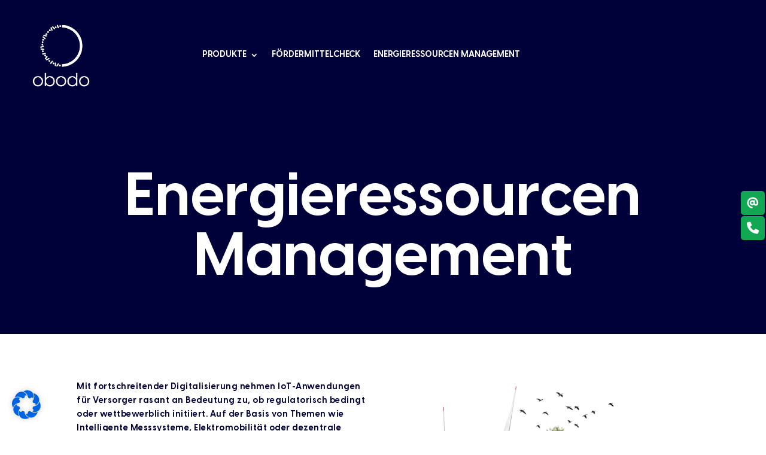

--- FILE ---
content_type: text/css
request_url: https://obodo-plattform.de/wp-content/et-cache/874/et-core-unified-tb-52-tb-146-deferred-874.min.css?ver=1761027117
body_size: 2563
content:
@font-face{font-family:"Visby Bold";font-display:swap;src:url("https://obodo-plattform.de/wp-content/uploads/et-fonts/VisbyCF-Bold.ttf") format("truetype")}@font-face{font-family:"Visby Bold";font-display:swap;src:url("https://obodo-plattform.de/wp-content/uploads/et-fonts/VisbyCF-Bold.ttf") format("truetype")}@font-face{font-family:"Visby Demibold";font-display:swap;src:url("https://obodo-plattform.de/wp-content/uploads/et-fonts/VisbyCF-DemiBold.ttf") format("truetype")}@font-face{font-family:"Visby Regular";font-display:swap;src:url("https://obodo-plattform.de/wp-content/uploads/et-fonts/VisbyCF-Regular.ttf") format("truetype")}.et_pb_section_0_tb_footer.et_pb_section{background-color:#001330!important}.et_pb_row_0_tb_footer,body #page-container .et-db #et-boc .et-l .et_pb_row_0_tb_footer.et_pb_row,body.et_pb_pagebuilder_layout.single #page-container #et-boc .et-l .et_pb_row_0_tb_footer.et_pb_row,body.et_pb_pagebuilder_layout.single.et_full_width_page #page-container #et-boc .et-l .et_pb_row_0_tb_footer.et_pb_row,.et_pb_row_1_tb_footer,body #page-container .et-db #et-boc .et-l .et_pb_row_1_tb_footer.et_pb_row,body.et_pb_pagebuilder_layout.single #page-container #et-boc .et-l .et_pb_row_1_tb_footer.et_pb_row,body.et_pb_pagebuilder_layout.single.et_full_width_page #page-container #et-boc .et-l .et_pb_row_1_tb_footer.et_pb_row{width:100%;max-width:2560px}.et_pb_image_0_tb_footer{filter:opacity(33%);backface-visibility:hidden;margin-bottom:-169px!important;margin-left:-90px!important;width:89%;text-align:left;margin-left:0}.et_pb_menu_0_tb_footer.et_pb_menu ul li a{font-family:'Visby Bold',Helvetica,Arial,Lucida,sans-serif;text-transform:uppercase;color:#FFFFFF!important}.et_pb_menu_0_tb_footer{padding-top:3px;padding-right:213px}.et_pb_menu_0_tb_footer.et_pb_menu .nav li ul,.et_pb_menu_0_tb_footer.et_pb_menu .et_mobile_menu,.et_pb_menu_0_tb_footer.et_pb_menu .et_mobile_menu ul{background-color:#ffffff!important}.et_pb_menu_0_tb_footer .et_pb_menu_inner_container>.et_pb_menu__logo-wrap,.et_pb_menu_0_tb_footer .et_pb_menu__logo-slot{width:auto;max-width:100%}.et_pb_menu_0_tb_footer .et_pb_menu_inner_container>.et_pb_menu__logo-wrap .et_pb_menu__logo img,.et_pb_menu_0_tb_footer .et_pb_menu__logo-slot .et_pb_menu__logo-wrap img{height:auto;max-height:none}.et_pb_menu_0_tb_footer .mobile_nav .mobile_menu_bar:before,.et_pb_menu_0_tb_footer .et_pb_menu__icon.et_pb_menu__search-button,.et_pb_menu_0_tb_footer .et_pb_menu__icon.et_pb_menu__close-search-button,.et_pb_menu_0_tb_footer .et_pb_menu__icon.et_pb_menu__cart-button{color:#7EBEC5}.et_pb_text_0_tb_footer.et_pb_text,.et_pb_text_1_tb_footer.et_pb_text,.et_pb_text_3_tb_footer.et_pb_text,.et_pb_text_4_tb_footer.et_pb_text,.et_pb_text_6_tb_footer.et_pb_text,.et_pb_text_7_tb_footer.et_pb_text{color:#FFFFFF!important}.et_pb_text_0_tb_footer,.et_pb_text_7_tb_footer{font-family:'Visby Demibold',Helvetica,Arial,Lucida,sans-serif;font-weight:700;font-size:12px}.et_pb_text_1_tb_footer,.et_pb_text_4_tb_footer{font-family:'Visby Demibold',Helvetica,Arial,Lucida,sans-serif;margin-top:0px!important;margin-bottom:0px!important}.et_pb_text_2_tb_footer.et_pb_text,.et_pb_text_5_tb_footer.et_pb_text{color:#12a752!important}.et_pb_text_2_tb_footer,.et_pb_text_5_tb_footer{font-family:'Visby Demibold',Helvetica,Arial,Lucida,sans-serif;font-size:30px;padding-top:11px!important;padding-bottom:11px!important;margin-top:0px!important;margin-bottom:0px!important}.et_pb_text_3_tb_footer{font-family:'Visby Demibold',Helvetica,Arial,Lucida,sans-serif;margin-bottom:24px!important}.et_pb_image_1_tb_footer .et_pb_image_wrap img,.et_pb_image_2_tb_footer .et_pb_image_wrap img{min-height:100px}.et_pb_image_1_tb_footer{margin-top:0px!important;margin-left:41px!important;width:38%;text-align:left;margin-left:0}.et_pb_section_1_tb_footer.et_pb_section{padding-top:13px;background-color:#001330!important}.et_pb_row_1_tb_footer.et_pb_row{padding-top:30px!important;padding-right:30px!important;padding-bottom:7px!important;padding-left:30px!important;margin-top:0px!important;margin-right:0px!important;margin-bottom:0px!important;margin-left:0px!important;padding-top:30px;padding-right:30px;padding-bottom:7px;padding-left:30px}.et_pb_image_2_tb_footer{padding-top:8px;padding-right:100px;padding-bottom:4px;padding-left:100px;margin-top:0px!important;margin-left:0px!important;width:12%;text-align:left;margin-left:0}.et_pb_text_6_tb_footer{font-family:'Visby Demibold',Helvetica,Arial,Lucida,sans-serif;margin-bottom:21px!important}@media only screen and (min-width:981px){.et_pb_section_1_tb_footer{display:none!important}}@media only screen and (max-width:980px){.et_pb_image_0_tb_footer .et_pb_image_wrap img,.et_pb_image_1_tb_footer .et_pb_image_wrap img,.et_pb_image_2_tb_footer .et_pb_image_wrap img{width:auto}}@media only screen and (min-width:768px) and (max-width:980px){.et_pb_section_0_tb_footer,.et_pb_section_1_tb_footer{display:none!important}}@media only screen and (max-width:767px){.et_pb_section_0_tb_footer{display:none!important}.et_pb_image_0_tb_footer .et_pb_image_wrap img,.et_pb_image_1_tb_footer .et_pb_image_wrap img,.et_pb_image_2_tb_footer .et_pb_image_wrap img{width:auto}}@font-face{font-family:"Visby Bold";font-display:swap;src:url("https://obodo-plattform.de/wp-content/uploads/et-fonts/VisbyCF-Bold.ttf") format("truetype")}@font-face{font-family:"Visby Demibold";font-display:swap;src:url("https://obodo-plattform.de/wp-content/uploads/et-fonts/VisbyCF-DemiBold.ttf") format("truetype")}@font-face{font-family:"Visby Regular";font-display:swap;src:url("https://obodo-plattform.de/wp-content/uploads/et-fonts/VisbyCF-Regular.ttf") format("truetype")}div.et_pb_section.et_pb_section_4,div.et_pb_section.et_pb_section_5{background-size:52% auto;background-position:right 0px bottom 100%;background-image:url(https://obodo-plattform.de/wp-content/uploads/2022/12/hibtergrund-1.png)!important}.et_pb_text_3.et_pb_text,.et_pb_text_4.et_pb_text,.et_pb_contact_field_0 .input+label,.et_pb_contact_field_0 .input+label i:before,.et_pb_contact_field_2 .input+label,.et_pb_contact_field_2 .input+label i:before,.et_pb_contact_field_4 .input+label,.et_pb_contact_field_4 .input+label i:before,.et_pb_contact_field_5 .input+label,.et_pb_contact_field_5 .input+label i:before,.et_pb_contact_field_7 .input+label,.et_pb_contact_field_7 .input+label i:before,.et_pb_contact_field_8 .input+label,.et_pb_contact_field_8 .input+label i:before,.et_pb_contact_field_9 .input+label,.et_pb_contact_field_9 .input+label i:before,.et_pb_contact_field_12 .input+label,.et_pb_contact_field_12 .input+label i:before{color:#000138!important}.et_pb_text_3{line-height:1em;font-family:'Visby Bold',Helvetica,Arial,Lucida,sans-serif;font-weight:300;font-size:53px;line-height:1em;margin-bottom:84px!important;margin-left:5px!important}.et_pb_contact_field_0.et_pb_contact_field .input,.et_pb_contact_field_0.et_pb_contact_field .input[type="checkbox"]+label,.et_pb_contact_field_0.et_pb_contact_field .input[type="radio"]+label,.et_pb_contact_field_0.et_pb_contact_field .input[type="checkbox"]:checked+label i:before,.et_pb_contact_field_0.et_pb_contact_field .input::placeholder,.et_pb_contact_field_2.et_pb_contact_field .input,.et_pb_contact_field_2.et_pb_contact_field .input[type="checkbox"]+label,.et_pb_contact_field_2.et_pb_contact_field .input[type="radio"]+label,.et_pb_contact_field_2.et_pb_contact_field .input[type="checkbox"]:checked+label i:before,.et_pb_contact_field_2.et_pb_contact_field .input::placeholder,.et_pb_contact_field_4.et_pb_contact_field .input,.et_pb_contact_field_4.et_pb_contact_field .input[type="checkbox"]+label,.et_pb_contact_field_4.et_pb_contact_field .input[type="radio"]+label,.et_pb_contact_field_4.et_pb_contact_field .input[type="checkbox"]:checked+label i:before,.et_pb_contact_field_4.et_pb_contact_field .input::placeholder,.et_pb_contact_field_5.et_pb_contact_field .input,.et_pb_contact_field_5.et_pb_contact_field .input[type="checkbox"]+label,.et_pb_contact_field_5.et_pb_contact_field .input[type="radio"]+label,.et_pb_contact_field_5.et_pb_contact_field .input[type="checkbox"]:checked+label i:before,.et_pb_contact_field_5.et_pb_contact_field .input::placeholder,.et_pb_contact_form_0 .input,.et_pb_contact_form_0 .input[type="checkbox"]+label,.et_pb_contact_form_0 .input[type="radio"]+label,.et_pb_contact_form_0 .input[type="checkbox"]:checked+label i:before,.et_pb_contact_form_0 .input::placeholder,.et_pb_contact_field_7.et_pb_contact_field .input,.et_pb_contact_field_7.et_pb_contact_field .input[type="checkbox"]+label,.et_pb_contact_field_7.et_pb_contact_field .input[type="radio"]+label,.et_pb_contact_field_7.et_pb_contact_field .input[type="checkbox"]:checked+label i:before,.et_pb_contact_field_7.et_pb_contact_field .input::placeholder,.et_pb_contact_field_8.et_pb_contact_field .input,.et_pb_contact_field_8.et_pb_contact_field .input[type="checkbox"]+label,.et_pb_contact_field_8.et_pb_contact_field .input[type="radio"]+label,.et_pb_contact_field_8.et_pb_contact_field .input[type="checkbox"]:checked+label i:before,.et_pb_contact_field_8.et_pb_contact_field .input::placeholder,.et_pb_contact_field_9.et_pb_contact_field .input,.et_pb_contact_field_9.et_pb_contact_field .input[type="checkbox"]+label,.et_pb_contact_field_9.et_pb_contact_field .input[type="radio"]+label,.et_pb_contact_field_9.et_pb_contact_field .input[type="checkbox"]:checked+label i:before,.et_pb_contact_field_9.et_pb_contact_field .input::placeholder,.et_pb_contact_field_12.et_pb_contact_field .input,.et_pb_contact_field_12.et_pb_contact_field .input[type="checkbox"]+label,.et_pb_contact_field_12.et_pb_contact_field .input[type="radio"]+label,.et_pb_contact_field_12.et_pb_contact_field .input[type="checkbox"]:checked+label i:before,.et_pb_contact_field_12.et_pb_contact_field .input::placeholder,.et_pb_contact_form_1 .input,.et_pb_contact_form_1 .input[type="checkbox"]+label,.et_pb_contact_form_1 .input[type="radio"]+label,.et_pb_contact_form_1 .input[type="checkbox"]:checked+label i:before,.et_pb_contact_form_1 .input::placeholder{color:#000138}.et_pb_contact_field_0.et_pb_contact_field .input::-webkit-input-placeholder{color:#000138}.et_pb_contact_field_0.et_pb_contact_field .input::-moz-placeholder{color:#000138}.et_pb_contact_field_0.et_pb_contact_field .input::-ms-input-placeholder{color:#000138}.et_pb_contact_field_2.et_pb_contact_field .input::-webkit-input-placeholder{color:#000138}.et_pb_contact_field_2.et_pb_contact_field .input::-moz-placeholder{color:#000138}.et_pb_contact_field_2.et_pb_contact_field .input::-ms-input-placeholder{color:#000138}.et_pb_contact_field_4.et_pb_contact_field .input::-webkit-input-placeholder{color:#000138}.et_pb_contact_field_4.et_pb_contact_field .input::-moz-placeholder{color:#000138}.et_pb_contact_field_4.et_pb_contact_field .input::-ms-input-placeholder{color:#000138}.et_pb_contact_field_5.et_pb_contact_field .input::-webkit-input-placeholder{color:#000138}.et_pb_contact_field_5.et_pb_contact_field .input::-moz-placeholder{color:#000138}.et_pb_contact_field_5.et_pb_contact_field .input::-ms-input-placeholder{color:#000138}.et_pb_contact_form_0 .input::-webkit-input-placeholder{color:#000138}.et_pb_contact_form_0 .input::-moz-placeholder{color:#000138}.et_pb_contact_form_0 .input::-ms-input-placeholder{color:#000138}.et_pb_contact_field_7.et_pb_contact_field .input::-webkit-input-placeholder{color:#000138}.et_pb_contact_field_7.et_pb_contact_field .input::-moz-placeholder{color:#000138}.et_pb_contact_field_7.et_pb_contact_field .input::-ms-input-placeholder{color:#000138}.et_pb_contact_field_8.et_pb_contact_field .input::-webkit-input-placeholder{color:#000138}.et_pb_contact_field_8.et_pb_contact_field .input::-moz-placeholder{color:#000138}.et_pb_contact_field_8.et_pb_contact_field .input::-ms-input-placeholder{color:#000138}.et_pb_contact_field_9.et_pb_contact_field .input::-webkit-input-placeholder{color:#000138}.et_pb_contact_field_9.et_pb_contact_field .input::-moz-placeholder{color:#000138}.et_pb_contact_field_9.et_pb_contact_field .input::-ms-input-placeholder{color:#000138}.et_pb_contact_field_12.et_pb_contact_field .input::-webkit-input-placeholder{color:#000138}.et_pb_contact_field_12.et_pb_contact_field .input::-moz-placeholder{color:#000138}.et_pb_contact_field_12.et_pb_contact_field .input::-ms-input-placeholder{color:#000138}.et_pb_contact_form_1 .input::-webkit-input-placeholder{color:#000138}.et_pb_contact_form_1 .input::-moz-placeholder{color:#000138}.et_pb_contact_form_1 .input::-ms-input-placeholder{color:#000138}.et_pb_contact_field_0.et_pb_contact_field .input[type="radio"]:checked+label i:before,.et_pb_contact_field_2.et_pb_contact_field .input[type="radio"]:checked+label i:before,.et_pb_contact_field_4.et_pb_contact_field .input[type="radio"]:checked+label i:before,.et_pb_contact_field_5.et_pb_contact_field .input[type="radio"]:checked+label i:before,.et_pb_contact_form_0 .input:focus,.et_pb_contact_form_0 .input[type="checkbox"]:active+label i,.et_pb_contact_form_0 .input[type="radio"]:active+label i,.et_pb_contact_form_0 .input[type="radio"]:checked+label i:before,.et_pb_contact_field_7.et_pb_contact_field .input[type="radio"]:checked+label i:before,.et_pb_contact_field_8.et_pb_contact_field .input[type="radio"]:checked+label i:before,.et_pb_contact_field_9.et_pb_contact_field .input[type="radio"]:checked+label i:before,.et_pb_contact_field_12.et_pb_contact_field .input[type="radio"]:checked+label i:before,.et_pb_contact_form_1 .input:focus,.et_pb_contact_form_1 .input[type="checkbox"]:active+label i,.et_pb_contact_form_1 .input[type="radio"]:active+label i,.et_pb_contact_form_1 .input[type="radio"]:checked+label i:before{background-color:#000138}.et_pb_contact_form_0.et_pb_contact_form_container h1,.et_pb_contact_form_0.et_pb_contact_form_container h2.et_pb_contact_main_title,.et_pb_contact_form_0.et_pb_contact_form_container h3.et_pb_contact_main_title,.et_pb_contact_form_0.et_pb_contact_form_container h4.et_pb_contact_main_title,.et_pb_contact_form_0.et_pb_contact_form_container h5.et_pb_contact_main_title,.et_pb_contact_form_0.et_pb_contact_form_container h6.et_pb_contact_main_title,.et_pb_contact_form_0.et_pb_contact_form_container .et_pb_contact_right p,.et_pb_contact_form_1.et_pb_contact_form_container h1,.et_pb_contact_form_1.et_pb_contact_form_container h2.et_pb_contact_main_title,.et_pb_contact_form_1.et_pb_contact_form_container h3.et_pb_contact_main_title,.et_pb_contact_form_1.et_pb_contact_form_container h4.et_pb_contact_main_title,.et_pb_contact_form_1.et_pb_contact_form_container h5.et_pb_contact_main_title,.et_pb_contact_form_1.et_pb_contact_form_container h6.et_pb_contact_main_title,.et_pb_contact_form_1.et_pb_contact_form_container .et_pb_contact_right p{font-family:'Visby Bold',Helvetica,Arial,Lucida,sans-serif}.et_pb_contact_form_0.et_pb_contact_form_container .input,.et_pb_contact_form_0.et_pb_contact_form_container .input::placeholder,.et_pb_contact_form_0.et_pb_contact_form_container .input[type=checkbox]+label,.et_pb_contact_form_0.et_pb_contact_form_container .input[type=radio]+label,.et_pb_contact_form_1.et_pb_contact_form_container .input,.et_pb_contact_form_1.et_pb_contact_form_container .input::placeholder,.et_pb_contact_form_1.et_pb_contact_form_container .input[type=checkbox]+label,.et_pb_contact_form_1.et_pb_contact_form_container .input[type=radio]+label{font-family:'Visby Regular',Helvetica,Arial,Lucida,sans-serif}.et_pb_contact_form_0.et_pb_contact_form_container .input::-webkit-input-placeholder{font-family:'Visby Regular',Helvetica,Arial,Lucida,sans-serif}.et_pb_contact_form_0.et_pb_contact_form_container .input::-moz-placeholder{font-family:'Visby Regular',Helvetica,Arial,Lucida,sans-serif}.et_pb_contact_form_0.et_pb_contact_form_container .input:-ms-input-placeholder{font-family:'Visby Regular',Helvetica,Arial,Lucida,sans-serif}.et_pb_contact_form_1.et_pb_contact_form_container .input::-webkit-input-placeholder{font-family:'Visby Regular',Helvetica,Arial,Lucida,sans-serif}.et_pb_contact_form_1.et_pb_contact_form_container .input::-moz-placeholder{font-family:'Visby Regular',Helvetica,Arial,Lucida,sans-serif}.et_pb_contact_form_1.et_pb_contact_form_container .input:-ms-input-placeholder{font-family:'Visby Regular',Helvetica,Arial,Lucida,sans-serif}body #page-container .et_pb_section .et_pb_contact_form_0.et_pb_contact_form_container.et_pb_module .et_pb_button,body #page-container .et_pb_section .et_pb_contact_form_1.et_pb_contact_form_container.et_pb_module .et_pb_button{color:#FFFFFF!important;border-color:#000138;border-radius:57px;letter-spacing:0px;font-size:19px;font-family:'Visby Bold',Helvetica,Arial,Lucida,sans-serif!important;background-color:#000138!important}body #page-container .et_pb_section .et_pb_contact_form_0.et_pb_contact_form_container.et_pb_module .et_pb_button:after,body #page-container .et_pb_section .et_pb_contact_form_1.et_pb_contact_form_container.et_pb_module .et_pb_button:after{font-size:1.6em}body.et_button_custom_icon #page-container .et_pb_contact_form_0.et_pb_contact_form_container.et_pb_module .et_pb_button:after,body.et_button_custom_icon #page-container .et_pb_contact_form_1.et_pb_contact_form_container.et_pb_module .et_pb_button:after{font-size:19px}.et_pb_contact_form_0 .input,.et_pb_contact_form_0 .input[type="checkbox"]+label i,.et_pb_contact_form_0 .input[type="radio"]+label i,.et_pb_contact_form_1 .input,.et_pb_contact_form_1 .input[type="checkbox"]+label i,.et_pb_contact_form_1 .input[type="radio"]+label i{background-color:rgba(0,1,56,0.12)}.et_pb_contact_form_0 .input:focus,.et_pb_contact_form_0 .input[type="checkbox"]:active+label,.et_pb_contact_form_0 .input[type="radio"]:active+label,.et_pb_contact_form_0 .input[type="checkbox"]:checked:active+label i:before,.et_pb_contact_form_1 .input:focus,.et_pb_contact_form_1 .input[type="checkbox"]:active+label,.et_pb_contact_form_1 .input[type="radio"]:active+label,.et_pb_contact_form_1 .input[type="checkbox"]:checked:active+label i:before{color:#FFFFFF}.et_pb_contact_form_0 p .input:focus::-webkit-input-placeholder{color:#FFFFFF}.et_pb_contact_form_0 p .input:focus::-moz-placeholder{color:#FFFFFF}.et_pb_contact_form_0 p .input:focus:-ms-input-placeholder{color:#FFFFFF}.et_pb_contact_form_0 p textarea:focus::-webkit-input-placeholder{color:#FFFFFF}.et_pb_contact_form_0 p textarea:focus::-moz-placeholder{color:#FFFFFF}.et_pb_contact_form_0 p textarea:focus:-ms-input-placeholder{color:#FFFFFF}.et_pb_contact_form_1 p .input:focus::-webkit-input-placeholder{color:#FFFFFF}.et_pb_contact_form_1 p .input:focus::-moz-placeholder{color:#FFFFFF}.et_pb_contact_form_1 p .input:focus:-ms-input-placeholder{color:#FFFFFF}.et_pb_contact_form_1 p textarea:focus::-webkit-input-placeholder{color:#FFFFFF}.et_pb_contact_form_1 p textarea:focus::-moz-placeholder{color:#FFFFFF}.et_pb_contact_form_1 p textarea:focus:-ms-input-placeholder{color:#FFFFFF}.et_pb_contact_form_0 .input[type="radio"]:checked:active+label i:before,.et_pb_contact_form_1 .input[type="radio"]:checked:active+label i:before{background-color:#FFFFFF}.et_pb_text_4{line-height:1em;font-family:'Visby Bold',Helvetica,Arial,Lucida,sans-serif;font-weight:300;font-size:39px;line-height:1em;margin-bottom:84px!important;margin-left:5px!important}.et_pb_row_6.et_pb_row{margin-top:13px!important;margin-right:auto!important;margin-left:auto!important}@media only screen and (min-width:981px){.et_pb_section_5{display:none!important}}@media only screen and (max-width:980px){body #page-container .et_pb_section .et_pb_contact_form_0.et_pb_contact_form_container.et_pb_module .et_pb_button:after,body #page-container .et_pb_section .et_pb_contact_form_1.et_pb_contact_form_container.et_pb_module .et_pb_button:after{display:inline-block;opacity:0}body #page-container .et_pb_section .et_pb_contact_form_0.et_pb_contact_form_container.et_pb_module .et_pb_button:hover:after,body #page-container .et_pb_section .et_pb_contact_form_1.et_pb_contact_form_container.et_pb_module .et_pb_button:hover:after{opacity:1}}@media only screen and (min-width:768px) and (max-width:980px){.et_pb_section_5{display:none!important}}@media only screen and (max-width:767px){.et_pb_section_4{display:none!important}body #page-container .et_pb_section .et_pb_contact_form_0.et_pb_contact_form_container.et_pb_module .et_pb_button:after,body #page-container .et_pb_section .et_pb_contact_form_1.et_pb_contact_form_container.et_pb_module .et_pb_button:after{display:inline-block;opacity:0}body #page-container .et_pb_section .et_pb_contact_form_0.et_pb_contact_form_container.et_pb_module .et_pb_button:hover:after,body #page-container .et_pb_section .et_pb_contact_form_1.et_pb_contact_form_container.et_pb_module .et_pb_button:hover:after{opacity:1}}

--- FILE ---
content_type: text/javascript
request_url: https://obodo-plattform.de/wp-content/plugins/divi-pixel-2/dist/public/js/popup_effect.min.js?ver=1.0.0
body_size: 3346
content:
!function n(o,p,a){function r(i,t){if(!p[i]){if(!o[i]){var e="function"==typeof require&&require;if(!t&&e)return e(i,!0);if(s)return s(i,!0);throw(t=new Error("Cannot find module '"+i+"'")).code="MODULE_NOT_FOUND",t}e=p[i]={exports:{}},o[i][0].call(e.exports,function(t){return r(o[i][1][t]||t)},e,e.exports,n,o,p,a)}return p[i].exports}for(var s="function"==typeof require&&require,t=0;t<a.length;t++)r(a[t]);return r}({1:[function(t,i,e){"use strict";function k(t){return!isNaN(t)&&(0|(t=parseFloat(t)))===t}jQuery(function(h){var e,f,_,n,m,g,d,u,v,w,t,y,b,C;void 0===String.prototype.replaceAll&&(String.prototype.replaceAll=function(t,i){return this.replace(new RegExp(t,"g"),function(){return i})}),h("div.dipi-popup-container").length&&(e=function(t){var e,i="#dipi_popup-"+t,n=i+".closebtn-within-popup > .dipi-popup-inner,"+i+":not(.closebtn-within-popup) > .dipi-popup-inner > .dipi-popup-wrapper .dipi_popup-close ~ div",o=h("body").find(i),p=h("body").find(n),a=o.data("preventscroll"),n=o.data("at_type"),r=o.data("periodicity"),s=o.data("close_by_back_btn"),c="dipipopup"+t,l=o.data("cookie");""!==n&&"trigger_none"!==n&&"every_time"!==r&&u(c)&&0!=l||(h(o).hasClass("open")?(s&&"blank"!==window.location.pathname&&((n=window.location.hash.replaceAll("#dipi_popup-"+t,""))&&0<=n.indexOf(w)?n=n.replaceAll(w,""):window.history.back(),""!==n?window.location.hash=n:history.pushState("",document.title,window.location.pathname)),0<l&&d(c,"true",l),h(o).removeClass("open"),h(o).addClass("close"),h(p).removeClass(o.attr("data-anim")),(h(i).hasClass("dipi_popup-hugeinc")||h(i).hasClass("dipi_popup-corner")||h(i).hasClass("dipi_popup-scale"))&&h(i).css("opacity",0),h(i).hasClass("dipi_popup-contentpush")&&(h(y).removeClass("dipi_popup-contentpush-open"),setTimeout(function(){h(y).removeClass("container2"),h("html,body").removeAttr("style")},1e3)),h(i).hasClass("dipi_popup-contentscale")&&(h(y).removeClass("dipi_popup-contentscale-open"),setTimeout(function(){h(y).removeClass("container3")},1e3)),h(i).hasClass("dipi_popup-cornershape")?(e=function(t){h(o).removeClass("close")},path.animate({path:pathConfig.from},400,mina.linear,e)):h(i).hasClass("dipi_popup-boxes")?paths.forEach(function(t,i){setTimeout(function(){++cnt,t.style.display="none",cnt===pathsTotal&&h(o).removeClass("close")},30*i)}):h(i).hasClass("dipi_popup-genie")?(r=stepsTotal-1,e=function(t){h(o).removeClass("close")},function t(i){--i<0||path1.animate({path:steps[i]},60,mina.linear,function(){0===i&&e(),t(i)})}(r)):(o=document.querySelector(i),e=function(t){if(C.transitions){if("visibility"!==t.propertyName)return;this.removeEventListener(b,e)}h(o).removeClass("close")},C.transitions?o.addEventListener(b,e):e()),a&&(h("html,body").removeClass("prevent_mainpage_scroll"),h("body").removeClass("prevent_mainpage_scroll_mobile"),h("#page-container").removeClass("prevent_content_scroll"),h("html, body").scrollTop(h(o).attr("data-scrolltop")),h(o).attr("data-scrolltop","")),h(p).find("iframe").each(function(){this.src=this.src}),h(p).find("video").each(function(){this.pause()}),setTimeout(function(){h(i).removeAttr("style"),h(i+" path").removeAttr("style"),g()||(h("#page-container").css("z-index","1"),h("#page-container .container").css("z-index","1"))},500)):h(o).hasClass("close")||(s&&(n="#dipi_popup-"+t,window.location.href.substring(1).indexOf(n)<0?document.location.href+=n:(c=document.location.href,document.location.href=c)),o.attr("data-scrolltop",f()),h("#page-container").css("z-index","0"),h("#page-container .container").css("z-index","0"),setTimeout(function(){h(o).addClass("open"),h(p).addClass("animated"),h(p).addClass(o.attr("data-anim")),""!=o.attr("data-bgcolor")&&h(i).css({"background-color":o.attr("data-bgcolor")}),""!=o.attr("data-fontcolor")&&h(i).css("color",o.attr("data-fontcolor")),"true"===o.attr("data-blur")&&h(i).css("backdrop-filter","blur(1px)"),h(i).hasClass("dipi_popup-contentpush")&&(h("html,body").css("overflow-x","hidden"),h(i).css("opacity",1),y.attr("class","container2"),h(y).addClass("dipi_popup-contentpush-open")),h(i).hasClass("dipi_popup-contentscale")&&(y.attr("class","container3"),h(y).addClass("dipi_popup-contentscale-open")),h(i).hasClass("dipi_popup-cornershape")&&(h(i).css({background:"transparent none repeat scroll 0 0"}),path.animate({path:pathConfig.to},400,mina.linear),h(i+" .dipi_popup-path").css({fill:o.attr("data-bgcolor")})),h(i).hasClass("dipi_popup-boxes")&&(h(i).css({background:"transparent none repeat scroll 0 0"}),paths.forEach(function(t,i){setTimeout(function(){t.style.display="block",t.style.fill=o.attr("data-bgcolor")},30*i)})),a&&(h("html,body").addClass("prevent_mainpage_scroll"),h("body").addClass("prevent_mainpage_scroll_mobile"),h("#page-container").addClass("prevent_content_scroll")),setTimeout(function(){},200)},200)))},f=function(){var t,i;return"undefined"!=typeof pageYOffset?pageYOffset:(t=document.body,(i=(i=document.documentElement).clientHeight?i:t).scrollTop)},_=function(t){var i;k(t)&&!g(t)&&h(i="#dipi-popup-container-"+t).length&&(i=h(i).find(".dipi_popup"),n(i),e(t))},n=function(t){return t.find("iframe").each(function(){var t=h(this).data("src");h(this).attr("src",t)}),t},m=function(t){var i=h("#dipi-popup-maker-container").find(".dipi-popup-container .dipi_popup.open:last");i.data("displayperiodicity");i.length&&(i="#dipi-popup-container-"+(t=null==t?i.attr("id").split("-")[1]:t),h(i).length&&(i=h(i).find(".dipi_popup"),n(i),e(t)))},g=function(t){return t=h(t?"#dipi_popup-"+t:".dipi_popup.open"),!!h(t).hasClass("open")},d=function(t,i,e){var n,o="";e&&((n=new Date).setTime(n.getTime()+60*e*60*1e3),o="; expires="+n.toUTCString()),document.cookie=t+"="+i+o+"; path=/"},u=function(t){for(var i=t+"=",e=document.cookie.split(";"),n=0;n<e.length;n++){for(var o=e[n];" "==o.charAt(0);)o=o.substring(1,o.length);if(0==o.indexOf(i))return o.substring(i.length,o.length)}return null},v=function(t){d(t,"",-1)},w="#popup_on_load",h(document).keyup(function(t){27==t.keyCode&&m()}),h(window).load(function(){var t;window.location.hash&&-1!==(t=window.location.hash.substring(1)).indexOf("dipi_popup")&&1<(t=t.split("-")).length&&(t=t[1].replaceAll(w,""),window.location.href.indexOf(w)<0&&(window.location.href+=w),_(t))}),window.onhashchange=function(t){var i,e,n,o;void 0!==t.newURL&&(i=t.oldURL.length>t.newURL.length?t.oldURL.replace(t.newURL,""):"",t=t.newURL.length>t.oldURL.length?t.newURL.replace(t.oldURL,""):"",e=window.location.hash||"",0<t.length&&-1!==(e=t===w?window.location.hash.replaceAll(w,""):t).indexOf("dipi_popup")&&1<(n=e.split("-")).length&&(o=n[1],g(o)||_(o)),0<i.length&&((t=h("#dipi-popup-maker-container").find(".dipi-popup-container .dipi_popup.open:last")).length&&h(t).data("close_by_back_btn")&&1<(n=i.split("-")).length&&(o=n[1],g(o)&&(window.history.forward(),m(o),setTimeout(function(){return window.history.back()},100)))))},h(".dipi-popup-container .dipi-popup-inner").on("click touch tap",function(t){t.target===this&&h(this).parent(".dipi_popup").data("close_on_bg")&&m()}),t=h("div.dipi-popup-container"),y=h("div#page-container"),h(t).each(function(){h('[id="'+this.id+'"]:gt(0)').remove();var t=h(this).children(".dipi_popup"),i=t.data("close-selector");i&&(this.id,h(t).data("removelink")&&(h(i).removeAttr("href"),h(i).find("a").removeAttr("href")),h(i).on("click touch tap",function(t){m()}))}),h("body").on("click touch tap",'[id^="dipi_popup_id_"]',function(t){var i=h(this).attr("id").split("_")[3],e="dipipopup"+i;h("#dipi_popup-"+i).data("removelink")&&(h(this).removeAttr("href"),h(this).find("a").removeAttr("href")),v(e),_(i)}),"undefined"!=typeof dipi_popups_with_css_trigger&&0<h(dipi_popups_with_css_trigger).length&&h.each(dipi_popups_with_css_trigger,function(t,i){h("#dipi_popup-"+t).data("removelink")&&(h(i).removeAttr("href"),h(i).find("a").removeAttr("href")),h(i).on("click touch tap",function(){v("dipipopup"+t),_(t)})}),"undefined"!=typeof dipi_popups_with_automatic_trigger&&0<h(dipi_popups_with_automatic_trigger).length&&h.each(dipi_popups_with_automatic_trigger,function(p,t){var i,e,n,a,r,s,o,c,l,t=jQuery.parseJSON(t),d=t.at_type,u=t.at_periodicity;"once_only"===u||"once_per_period"==u?k(i=p)&&h("#dipi_popup-"+i).attr("data-displayperiodicity",1):v("dipipopup"+p),"trigger_on_load"==d&&(i=1e3*(l=(l=t.at_value).split(":"))[0],e=1e3*l[1],i?setTimeout(function(){_(p),0!=e&&setTimeout(function(){m(p)},e)},i):(_(p),0!=e&&setTimeout(function(){m(p)},e))),"trigger_on_scroll"==d&&(n=t.at_value,a=(n=n.split(":"))[0],r=n[1],s=!1,h(window).scroll(function(t){var i,e=f(),n=h(document).height(),o=h(window).height();if("%"==r||"per"==r)i=e/(n-o)*100;else{if("px"!=r)return;i=e}0<a&&a<=i&&(g(p)||s||(_(p),s=!0))})),"trigger_on_exit"==d&&(h.exitIntent("enable",{sensitivity:100}),o=!1,h(document).bind("exitintent",function(){g(p)||o||(_(p),o=!0)})),"trigger_on_inactivity"==d&&(c=0,l=t.at_value,jQuery(window).mousemove(function(t){c=0}),jQuery(window).click(function(t){c=0}),jQuery(window).keypress(function(t){c=0}),jQuery(window).scroll(function(t){c=0}),setTimeout(function t(){if(l<=c){if(g(p)||_(p),"once_only"==u)return;if("once_per_period"==u)return}else c+=1;setTimeout(t,1e3)},1e3))}),b={WebkitTransition:"webkitTransitionEnd",MozTransition:"transitionend",OTransition:"oTransitionEnd",msTransition:"MSTransitionEnd",transition:"transitionend"}[Modernizr.prefixed("transition")],C={transitions:"transition"},h("body").on("click",".dipi_popup.open, .dipi_popup-close, .dipi_popup-close span, .close-dipi-popup-maker",function(t){t.target===t.currentTarget&&m()}))})},{}]},{},[1]);

--- FILE ---
content_type: text/javascript
request_url: https://obodo-plattform.de/wp-content/plugins/divi-pixel-2/scripts/frontend-bundle.min.js?ver=1.0.0
body_size: 587
content:
!function(n){var t={};function i(o){if(t[o])return t[o].exports;var u=t[o]={i:o,l:!1,exports:{}};return n[o].call(u.exports,u,u.exports,i),u.l=!0,u.exports}i.m=n,i.c=t,i.d=function(n,t,o){i.o(n,t)||Object.defineProperty(n,t,{configurable:!1,enumerable:!0,get:o})},i.n=function(n){var t=n&&n.__esModule?function(){return n.default}:function(){return n};return i.d(t,"a",t),t},i.o=function(n,t){return Object.prototype.hasOwnProperty.call(n,t)},i.p="/",i(i.s=266)}({15:function(n,t){},16:function(n,t){},17:function(n,t){},18:function(n,t){},19:function(n,t){},20:function(n,t){},25:function(n,t){},26:function(n,t){},266:function(n,t,i){i(79),i(78),i(69),i(70),i(15),i(16),i(17),i(18),i(19),i(20),i(25),i(26),i(27),i(28),i(29),i(30),i(77),i(31),i(32),i(33),i(267),i(34),i(35),i(36),i(65),i(66),i(37),i(38),i(39),i(40),i(41),i(42),i(43),i(45),i(46),i(47),i(71),i(72),i(268),i(269),i(270),i(48),i(49),i(55),i(50),i(56),i(57),i(73),i(58),i(59),i(60),i(68),i(61),i(76),i(74),i(75),i(62),i(63),i(64),i(67),n.exports=i(271)},267:function(n,t){},268:function(n,t){},269:function(n,t){},27:function(n,t){},270:function(n,t){},271:function(n,t){window.ETBuilderBackend&&window.ETBuilderBackend.defaults&&(window.ETBuilderBackend.defaults.dipi_before_after_slider={before_image:window.DiviPixelBuilderData.defaults.image,after_image:window.DiviPixelBuilderData.defaults.image})},28:function(n,t){},29:function(n,t){},30:function(n,t){},31:function(n,t){},32:function(n,t){},33:function(n,t){},34:function(n,t){},35:function(n,t){},36:function(n,t){},37:function(n,t){},38:function(n,t){},39:function(n,t){},40:function(n,t){},41:function(n,t){},42:function(n,t){},43:function(n,t){},45:function(n,t){},46:function(n,t){},47:function(n,t){},48:function(n,t){},49:function(n,t){},50:function(n,t){},55:function(n,t){},56:function(n,t){},57:function(n,t){},58:function(n,t){},59:function(n,t){},60:function(n,t){},61:function(n,t){},62:function(n,t){},63:function(n,t){},64:function(n,t){},65:function(n,t){},66:function(n,t){},67:function(n,t){},68:function(n,t){},69:function(n,t){},70:function(n,t){},71:function(n,t){},72:function(n,t){},73:function(n,t){},74:function(n,t){},75:function(n,t){},76:function(n,t){},77:function(n,t){},78:function(n,t){},79:function(n,t){}});